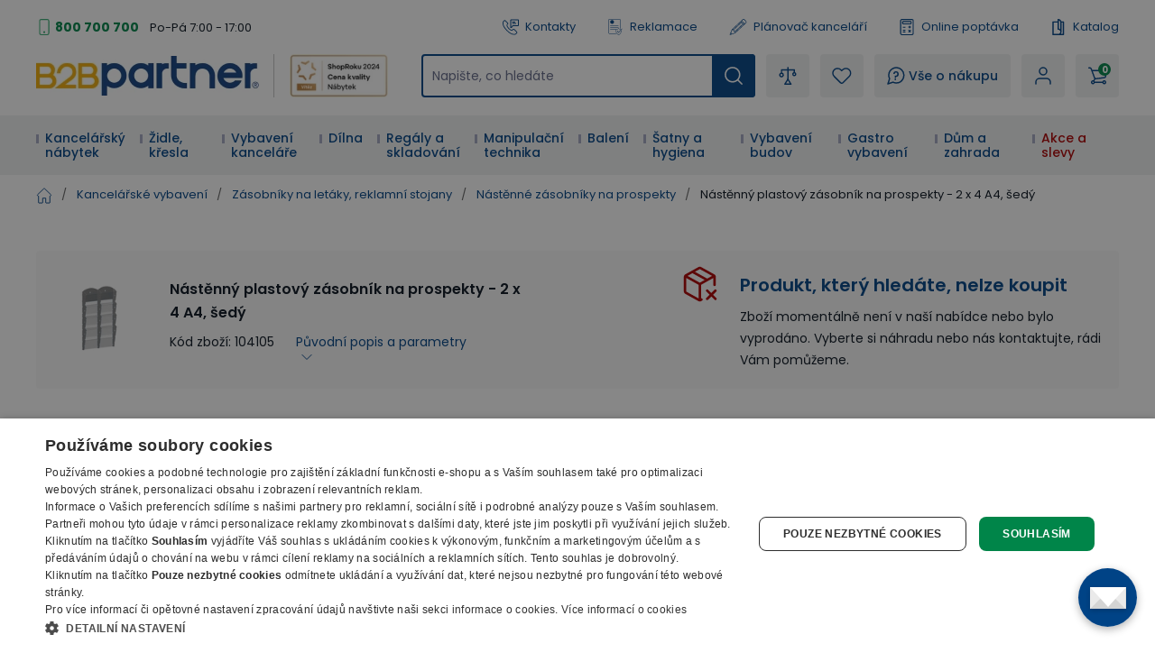

--- FILE ---
content_type: application/javascript; charset=UTF-8
request_url: https://b2bpartnercdn.vshcdn.net/_next/static/chunks/979-bff8ba7811f9b815.js
body_size: 2344
content:
(self.webpackChunk_N_E=self.webpackChunk_N_E||[]).push([[979],{30523:function(t){t.exports={polyfill:function(){var t,o=window,e=document;if(!("scrollBehavior"in e.documentElement.style)||!0===o.__forceSmoothScrollPolyfill__){var r=o.HTMLElement||o.Element,l={scroll:o.scroll||o.scrollTo,scrollBy:o.scrollBy,elementScroll:r.prototype.scroll||c,scrollIntoView:r.prototype.scrollIntoView},i=o.performance&&o.performance.now?o.performance.now.bind(o.performance):Date.now,n=(t=o.navigator.userAgent,RegExp("MSIE |Trident/|Edge/").test(t))?1:0;o.scroll=o.scrollTo=function(){if(void 0!==arguments[0]){if(!0===f(arguments[0])){l.scroll.call(o,void 0!==arguments[0].left?arguments[0].left:"object"!=typeof arguments[0]?arguments[0]:o.scrollX||o.pageXOffset,void 0!==arguments[0].top?arguments[0].top:void 0!==arguments[1]?arguments[1]:o.scrollY||o.pageYOffset);return}p.call(o,e.body,void 0!==arguments[0].left?~~arguments[0].left:o.scrollX||o.pageXOffset,void 0!==arguments[0].top?~~arguments[0].top:o.scrollY||o.pageYOffset)}},o.scrollBy=function(){if(void 0!==arguments[0]){if(f(arguments[0])){l.scrollBy.call(o,void 0!==arguments[0].left?arguments[0].left:"object"!=typeof arguments[0]?arguments[0]:0,void 0!==arguments[0].top?arguments[0].top:void 0!==arguments[1]?arguments[1]:0);return}p.call(o,e.body,~~arguments[0].left+(o.scrollX||o.pageXOffset),~~arguments[0].top+(o.scrollY||o.pageYOffset))}},r.prototype.scroll=r.prototype.scrollTo=function(){if(void 0!==arguments[0]){if(!0===f(arguments[0])){if("number"==typeof arguments[0]&&void 0===arguments[1])throw SyntaxError("Value could not be converted");l.elementScroll.call(this,void 0!==arguments[0].left?~~arguments[0].left:"object"!=typeof arguments[0]?~~arguments[0]:this.scrollLeft,void 0!==arguments[0].top?~~arguments[0].top:void 0!==arguments[1]?~~arguments[1]:this.scrollTop);return}var t=arguments[0].left,o=arguments[0].top;p.call(this,this,void 0===t?this.scrollLeft:~~t,void 0===o?this.scrollTop:~~o)}},r.prototype.scrollBy=function(){if(void 0!==arguments[0]){if(!0===f(arguments[0])){l.elementScroll.call(this,void 0!==arguments[0].left?~~arguments[0].left+this.scrollLeft:~~arguments[0]+this.scrollLeft,void 0!==arguments[0].top?~~arguments[0].top+this.scrollTop:~~arguments[1]+this.scrollTop);return}this.scroll({left:~~arguments[0].left+this.scrollLeft,top:~~arguments[0].top+this.scrollTop,behavior:arguments[0].behavior})}},r.prototype.scrollIntoView=function(){if(!0===f(arguments[0])){l.scrollIntoView.call(this,void 0===arguments[0]||arguments[0]);return}var t=function(t){for(var o,r,l;t!==e.body&&!1===(r=s(o=t,"Y")&&a(o,"Y"),l=s(o,"X")&&a(o,"X"),r||l);)t=t.parentNode||t.host;return t}(this),r=t.getBoundingClientRect(),i=this.getBoundingClientRect();t!==e.body?(p.call(this,t,t.scrollLeft+i.left-r.left,t.scrollTop+i.top-r.top),"fixed"!==o.getComputedStyle(t).position&&o.scrollBy({left:r.left,top:r.top,behavior:"smooth"})):o.scrollBy({left:i.left,top:i.top,behavior:"smooth"})}}function c(t,o){this.scrollLeft=t,this.scrollTop=o}function f(t){if(null===t||"object"!=typeof t||void 0===t.behavior||"auto"===t.behavior||"instant"===t.behavior)return!0;if("object"==typeof t&&"smooth"===t.behavior)return!1;throw TypeError("behavior member of ScrollOptions "+t.behavior+" is not a valid value for enumeration ScrollBehavior.")}function s(t,o){return"Y"===o?t.clientHeight+n<t.scrollHeight:"X"===o?t.clientWidth+n<t.scrollWidth:void 0}function a(t,e){var r=o.getComputedStyle(t,null)["overflow"+e];return"auto"===r||"scroll"===r}function p(t,r,n){var f,s,a,p,u=i();t===e.body?(f=o,s=o.scrollX||o.pageXOffset,a=o.scrollY||o.pageYOffset,p=l.scroll):(f=t,s=t.scrollLeft,a=t.scrollTop,p=c),function t(e){var r,l,n,c=(i()-e.startTime)/468;r=.5*(1-Math.cos(Math.PI*(c=c>1?1:c))),l=e.startX+(e.x-e.startX)*r,n=e.startY+(e.y-e.startY)*r,e.method.call(e.scrollable,l,n),(l!==e.x||n!==e.y)&&o.requestAnimationFrame(t.bind(o,e))}({scrollable:f,method:p,startTime:u,startX:s,startY:a,x:r,y:n})}}}},8890:function(t,o,e){for(var r=e(48764).Buffer,l=/^[0-9a-f]{8}-[0-9a-f]{4}-[1-5][0-9a-f]{3}-[0-9a-f]{4}-[0-9a-f]{12}$/i,i=[],n=0;n<256;n++)i[n]=(n+256).toString(16).substr(1);t.exports=function(t,o){var e,n;if(r.isBuffer(t))n=0,e=i[t[n++]]+i[t[n++]]+i[t[n++]]+i[t[n++]]+"-"+i[t[n++]]+i[t[n++]]+"-"+i[t[n++]]+i[t[n++]]+"-"+i[t[n++]]+i[t[n++]]+"-"+i[t[n++]]+i[t[n++]]+i[t[n++]]+i[t[n++]]+i[t[n++]]+i[t[n++]];else{if("[object String]"!==Object.prototype.toString.call(t))return!1;e=t}if(e=e.toLowerCase(),!l.test(e))return!1;if(void 0===o)o=c(e);else if(c(e)!==o)return!1;switch(o){case 1:case 2:return!0;case 3:case 4:case 5:return -1!==["8","9","a","b"].indexOf(e.charAt(19));default:throw Error("Invalid version provided.")}};var c=t.exports.version=function(t){return 0|t.charAt(14)}},52300:function(t,o,e){"use strict";let r;e.d(o,{cv:function(){return g}});var l=e(48764).Buffer;let i="function"==typeof l;"function"==typeof TextDecoder&&new TextDecoder;let n="function"==typeof TextEncoder?new TextEncoder:void 0,c=Array.prototype.slice.call("ABCDEFGHIJKLMNOPQRSTUVWXYZabcdefghijklmnopqrstuvwxyz0123456789+/="),f=(r={},c.forEach((t,o)=>r[t]=o),r),s=/^(?:[A-Za-z\d+\/]{4})*?(?:[A-Za-z\d+\/]{2}(?:==)?|[A-Za-z\d+\/]{3}=?)?$/,a=String.fromCharCode.bind(String);"function"==typeof Uint8Array.from&&Uint8Array.from.bind(Uint8Array);let p=t=>t.replace(/=/g,"").replace(/[+\/]/g,t=>"+"==t?"-":"_"),u="function"==typeof btoa?t=>btoa(t):i?t=>l.from(t,"binary").toString("base64"):t=>{let o,e,r,l,i="",n=t.length%3;for(let n=0;n<t.length;){if((e=t.charCodeAt(n++))>255||(r=t.charCodeAt(n++))>255||(l=t.charCodeAt(n++))>255)throw TypeError("invalid character found");i+=c[(o=e<<16|r<<8|l)>>18&63]+c[o>>12&63]+c[o>>6&63]+c[63&o]}return n?i.slice(0,n-3)+"===".substring(n):i},h=i?t=>l.from(t).toString("base64"):t=>{let o=[];for(let e=0,r=t.length;e<r;e+=4096)o.push(a.apply(null,t.subarray(e,e+4096)));return u(o.join(""))},d=t=>{if(t.length<2){var o=t.charCodeAt(0);return o<128?t:o<2048?a(192|o>>>6)+a(128|63&o):a(224|o>>>12&15)+a(128|o>>>6&63)+a(128|63&o)}var o=65536+(t.charCodeAt(0)-55296)*1024+(t.charCodeAt(1)-56320);return a(240|o>>>18&7)+a(128|o>>>12&63)+a(128|o>>>6&63)+a(128|63&o)},v=/[\uD800-\uDBFF][\uDC00-\uDFFFF]|[^\x00-\x7F]/g,y=t=>t.replace(v,d),b=i?t=>l.from(t,"utf8").toString("base64"):n?t=>h(n.encode(t)):t=>u(y(t)),g=(t,o=!1)=>o?p(b(t)):b(t);"function"==typeof atob||i||(t=>{if(t=t.replace(/\s+/g,""),!s.test(t))throw TypeError("malformed base64.");t+="==".slice(2-(3&t.length));let o,e="",r,l;for(let i=0;i<t.length;)o=f[t.charAt(i++)]<<18|f[t.charAt(i++)]<<12|(r=f[t.charAt(i++)])<<6|(l=f[t.charAt(i++)]),e+=64===r?a(o>>16&255):64===l?a(o>>16&255,o>>8&255):a(o>>16&255,o>>8&255,255&o);return e})}}]);